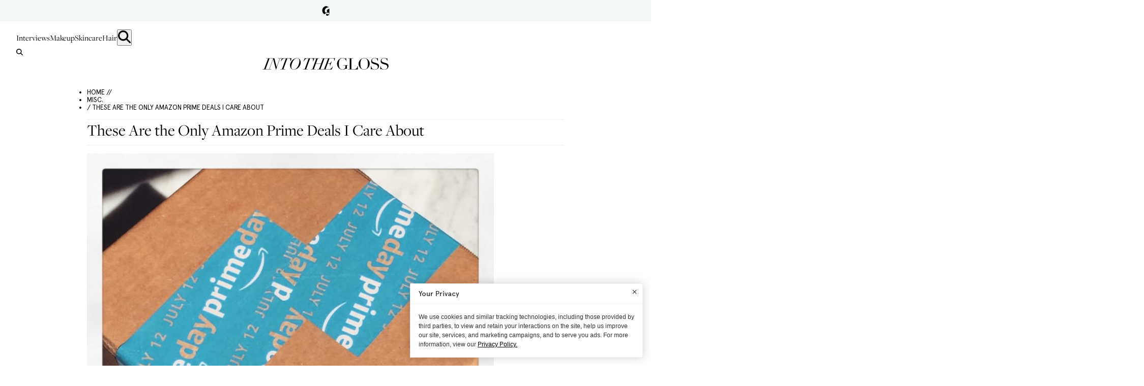

--- FILE ---
content_type: text/html; charset=utf-8
request_url: https://intothegloss.com/2018/07/amazon-prime-day-beauty-2018
body_size: 11607
content:
<!DOCTYPE html><html lang="en"><head><meta charSet="utf-8"/><meta name="viewport" content="width=device-width, initial-scale=1"/><link rel="preload" href="/_next/static/media/1f284a87d372de3d-s.p.woff2" as="font" crossorigin="" type="font/woff2"/><link rel="preload" href="/_next/static/media/20eecbd5102748fd-s.p.woff2" as="font" crossorigin="" type="font/woff2"/><link rel="preload" href="/_next/static/media/326fc216a6799efc-s.p.woff2" as="font" crossorigin="" type="font/woff2"/><link rel="preload" href="/_next/static/media/3899237a6c0e3b3a-s.p.woff" as="font" crossorigin="" type="font/woff"/><link rel="preload" href="/_next/static/media/5ed860c42643d7dd-s.p.woff2" as="font" crossorigin="" type="font/woff2"/><link rel="preload" href="/_next/static/media/6ad34e7e806e7308-s.p.woff2" as="font" crossorigin="" type="font/woff2"/><link rel="preload" href="/_next/static/media/74cc657314749e25-s.p.woff2" as="font" crossorigin="" type="font/woff2"/><link rel="preload" href="/_next/static/media/86aff3debda0339e-s.p.woff2" as="font" crossorigin="" type="font/woff2"/><link rel="preload" href="/_next/static/media/d3400bd99660dfb4-s.p.woff2" as="font" crossorigin="" type="font/woff2"/><link rel="preload" as="image" href="https://images.ctfassets.net/g8qtv9gzg47d/6iwIN0MLhmk6sMo4EMuWGO/3d524d4b145503eff9296d8ae2d53a6b/amazon-beauty-buys.JPG?fl=progressive&amp;fm=jpg&amp;q=80"/><link rel="stylesheet" href="/_next/static/css/d5a1a9b65934aa12.css" data-precedence="next"/><link rel="stylesheet" href="/_next/static/css/6f1610dec01ab526.css" data-precedence="next"/><link rel="stylesheet" href="/_next/static/css/7ff3e062f02e81f2.css" data-precedence="next"/><link rel="stylesheet" href="/_next/static/css/7c79f9f0a70c2bd1.css" data-precedence="next"/><link rel="preload" as="script" fetchPriority="low" href="/_next/static/chunks/webpack-31dec53a5db8ef81.js"/><script src="/_next/static/chunks/4bd1b696-b4c0b553afae1839.js" async=""></script><script src="/_next/static/chunks/991-36cae5267bf80363.js" async=""></script><script src="/_next/static/chunks/main-app-26ffac99400130da.js" async=""></script><script src="/_next/static/chunks/app/global-error-79b07681843194af.js" async=""></script><script src="/_next/static/chunks/619-e627c855a020099c.js" async=""></script><script src="/_next/static/chunks/356-37bcf04b490eb37d.js" async=""></script><script src="/_next/static/chunks/366-f9b26c8776d97623.js" async=""></script><script src="/_next/static/chunks/220-6240e1f44d187c5d.js" async=""></script><script src="/_next/static/chunks/app/(with-header-footer)/layout-f79e2adb99f95a94.js" async=""></script><script src="/_next/static/chunks/app/(without-header-footer)/layout-6ecbf035a36a6e12.js" async=""></script><script src="/_next/static/chunks/app/(with-header-footer)/error-02e637a07ce327ba.js" async=""></script><script src="/_next/static/chunks/427-c307547d8a0be6f1.js" async=""></script><script src="/_next/static/chunks/36-57620b59bb404887.js" async=""></script><script src="/_next/static/chunks/app/(with-header-footer)/%5Byear%5D/%5Bmonth%5D/%5Bslug%5D/page-8e26eaee7bf66982.js" async=""></script><link rel="preload" href="https://www.googletagmanager.com/gtm.js?id=GTM-TNW8T6BQ" as="script"/><link rel="preload" href="https://static.klaviyo.com/onsite/js/Sn6eFZ/klaviyo.js" as="script"/><meta name="next-size-adjust" content=""/><title>The Only Amazon Prime Beauty Deals to Care About | Into The Gloss</title><meta name="description" content="You&#x27;re going to need a bigger basket."/><meta name="keywords" content="amazon prime day beauty 2018"/><link rel="canonical" href="https://intothegloss.com/2018/07/amazon-prime-day-beauty-2018/"/><meta property="og:title" content="The Only Amazon Prime Beauty Deals to Care About"/><meta property="og:description" content="You&#x27;re going to need a bigger basket."/><meta property="og:url" content="https://intothegloss.com/2018/07/amazon-prime-day-beauty-2018/"/><meta property="og:site_name" content="Into The Gloss"/><meta property="og:locale" content="en-US"/><meta property="og:image" content="https://images.ctfassets.net/g8qtv9gzg47d/6iwIN0MLhmk6sMo4EMuWGO/3d524d4b145503eff9296d8ae2d53a6b/amazon-beauty-buys.JPG"/><meta property="og:type" content="website"/><meta name="twitter:card" content="summary_large_image"/><meta name="twitter:title" content="The Only Amazon Prime Beauty Deals to Care About"/><meta name="twitter:description" content="You&#x27;re going to need a bigger basket."/><meta name="twitter:image" content="https://images.ctfassets.net/g8qtv9gzg47d/6iwIN0MLhmk6sMo4EMuWGO/3d524d4b145503eff9296d8ae2d53a6b/amazon-beauty-buys.JPG"/><link rel="icon" href="/favicon.ico" type="image/x-icon" sizes="32x32"/><meta name="sentry-trace" content="573dde1e140c966112e000a328389c5d-52fde3b1918c2fd5"/><meta name="baggage" content="sentry-environment=production,sentry-release=48fa0f1432d63486fed21df6d9bce0d172b9cf3d,sentry-public_key=6ebae0469f71f1590f252a17aa7fb7a3,sentry-trace_id=573dde1e140c966112e000a328389c5d,sentry-org_id=127052,sentry-sample_rand=0.8882182667615255"/><script src="/_next/static/chunks/polyfills-42372ed130431b0a.js" noModule=""></script></head><body class="__variable_af4aec __variable_e933b7 __variable_fcc93c page-transition"><div hidden=""><!--$--><!--/$--></div><header class=""><div><div class="Header_barInner__xp32k"><button class="Header_gLogo__tPgkI">Glossier</button></div><div class="Header_barContent__iHY6Q" style="display:none"><div class="Header_barContentInner__JBeHn"><h2 class="Header_barContentInnerTitle__fduaL">Hi! We&#x27;re Glossier.</h2><p class="Header_barContentInnerDescription__pehKI">We test every beauty product under the sun, interview our icons, and are in constant conversation with Into The Gloss readers, our customers, and community. Everything we’ve learned through years of recommendations from the coolest girls on the planet is distilled into Glossier products: the new beauty essentials.</p><div class="Header_barContentInnerMobileOnly__TABvD"><a class="Header_barContentCta__qKvmN" href="https://www.glossier.com/collections/all/?utm_medium=itg&amp;utm_source=itg&amp;utm_campaign=shop&amp;utm_content=evergreenlink" target="_blank">SHOP GLOSSIER</a><button class="Header_dismissBar__ceNGx">Close</button></div></div></div></div><div class="Header_header___60Q_"><nav class="Header_nav__0VWUe"><a class="Header_navLink__9eqwM" href="/sections/interviews">Interviews</a><a class="Header_navLink__9eqwM" href="/sections/makeup">Makeup</a><a class="Header_navLink__9eqwM" href="/sections/skincare">Skincare</a><a class="Header_navLink__9eqwM" href="/sections/hair">Hair</a><button class="Header_searchButton__Pmbnz" aria-label="search"><img alt="Search Icon" loading="lazy" width="25" height="25" decoding="async" data-nimg="1" class="Header_searchIcon__oEKHW" style="color:transparent" src="/icons/magnifying_glass.svg"/></button></nav><button aria-label="search" class="Header_searchButtonMobile__AqZd9"><img alt="Search Icon" loading="lazy" width="25" height="25" decoding="async" data-nimg="1" class="Header_searchIconMobile__jXb3K" style="color:transparent" src="/icons/magnifying_glass.svg"/></button><div class="Search_searchWrap__PGekh "><div><form name="searchForm" class="Search_searchForm__OJTRn"><input type="text" placeholder="Search ITG&#x27;s Archive..." tabindex="0" class="search-form__input" name="q"/><button type="submit" class="search-form__button">Submit</button></form></div></div><div class="Header_logoWrap__gjmIw"><a class="Header_logo__xmjV5" href="/">Into the Gloss</a></div><div class="Ribbon_ribbon__L3e5v" style="background-image:url(https://images.ctfassets.net/g8qtv9gzg47d/F3MI2q13VeQc0k6eUoiWI/c97d61ec6b3b870b8566ddb37cbd392f/ribbon.png);background-color:#000000;--border-color:#000000"><div class="Ribbon_shopGlossier__FkRau" style="color:#ffffff"><a class="Ribbon_link__fjh2j" href="https://www.glossier.com/collections/all/?utm_medium=itg&amp;utm_source=itg&amp;utm_campaign=shop&amp;utm_content=evergreenlink" target="_blank">SHOP GLOSSIER</a><div class="Ribbon_sticker__TJZXA" style="background-image:url(https://images.ctfassets.net/g8qtv9gzg47d/17RsqH3rsyqK02SAQKO4Oi/c3249954a955194059f02ddc19a8af47/Cherry-ShopGlossier-04.svg)"></div></div></div></div></header><main><div class="container"><ul class="Breadcrumb_breadcrumb__qxdBx"><li class="Breadcrumb_item__cZpda"><a href="/">HOME //</a></li><li class="Breadcrumb_item__cZpda"> <a href="/categories/misc"> Misc.</a></li><li class="Breadcrumb_item__cZpda"> / These Are the Only Amazon Prime Deals I Care About</li></ul><script type="application/ld+json">{"@context":"https://schema.org","@type":"BreadcrumbList","itemListElement":[{"@type":"ListItem","position":1,"name":"Home","item":"/"},{"@type":"ListItem","position":2,"name":"Misc.","item":"/categories/Misc."},{"@type":"ListItem","position":3,"name":"These Are the Only Amazon Prime Deals I Care About"}]}</script><h1 class="page_title__hSwpj">These Are the Only Amazon Prime Deals I Care About</h1></div><div class="container container--article"><div class="container__content"><div class="article__header--images"><div class="ImageSlider_sliderSingleImage__TAohx"><div class="ImageSlider_block__6c0_O"><img alt="" width="800" height="800" decoding="async" data-nimg="1" class="ImageSlider_portraitOrSquareImage__p0_be" style="color:transparent" src="https://images.ctfassets.net/g8qtv9gzg47d/6iwIN0MLhmk6sMo4EMuWGO/3d524d4b145503eff9296d8ae2d53a6b/amazon-beauty-buys.JPG?fl=progressive&amp;fm=jpg&amp;q=80"/><div class="ImageSlider_imageInfo__W8nog"><button class="ImageSlider_zoomButton__GWXaq">Zoom</button></div></div></div></div><div class="article__body"><div class="page_postCopy__4w0qm"><div class="page_authorWrap__zCKaq"><a href="/author/Ashley-Weatherford"><img alt="Ashley Weatherford" loading="lazy" width="556" height="556" decoding="async" data-nimg="1" class="AuthorAvatar_authorImage__5GTNI" style="color:transparent" src="https://images.ctfassets.net/g8qtv9gzg47d/1N5LW58P0MoayCOe4Ay6Og/361e1711e5f294be7c367156747868b5/ashley-weatherford-the-cut-writer-16.jpg?f=face&amp;fit=thumb&amp;fl=progressive&amp;fm=jpg&amp;h=125&amp;q=80&amp;w=125"/></a></div><div class="page_postContentWrap__uiYTH"><div class="page_bylineWrap__IM1TH"><div class="page_authorWrapMobile__2g4J9"><a href="/author/Ashley-Weatherford"><img alt="Ashley Weatherford" loading="lazy" width="556" height="556" decoding="async" data-nimg="1" class="AuthorAvatar_authorImage__5GTNI" style="color:transparent" src="https://images.ctfassets.net/g8qtv9gzg47d/1N5LW58P0MoayCOe4Ay6Og/361e1711e5f294be7c367156747868b5/ashley-weatherford-the-cut-writer-16.jpg?f=face&amp;fit=thumb&amp;fl=progressive&amp;fm=jpg&amp;h=125&amp;q=80&amp;w=125"/></a></div><div class="page_byline__ocDyT"><span class="page_bylineBy__PQK1R">by</span> <a class="page_bylineName__2JpST" href="/author/Ashley-Weatherford">Ashley<!-- --> <!-- -->Weatherford</a></div></div><div class="article__content"><p>You’re still getting to know me here, but in no time at all you’ll learn that I’m both cheap and bougie. Chougie—let’s call it that. This chougie lifestyle has led me to some of the fanciest, most useful beauty products out there—as well as the ways how I (and you) can get them at a steep discount. There are a few ways I go about this—<a href="https://www.dermstore.com">Dermstore</a> seemingly has a sale every week, and so does <a href="https://www.skinstore.com">SkinStore</a>—but today I’ve set my focus to Amazon because it’s friggin&#x27; Amazon Prime Day! What’s that, you ask? It’s a SHOPPING HOLIDAY that Amazon created out of thin air. Nifty.</p>
<p>OK, here’s some more information: Amazon Prime day is 36-hour sale event that is happening now and will last until 3AM EST, July 18. The discounts vary, from a few dollars off to upwards of 40% in savings. Don&#x27;t rejoice yet, though—you have to be an Amazon Prime member in order to snag a deal. Sneaky, sneaky Jeff Bezos. Not a member? No problem. <a href="https://www.amazon.com/amazonprime?_encoding=UTF8&amp;hvadid=275306224920&amp;hvdev=c&amp;hvexid=&amp;hvnetw=g&amp;hvpone=&amp;hvpos=1t1&amp;hvptwo=&amp;hvqmt=b&amp;hvrand=17544955891626541461&amp;hvtargid=kwd-5410528752&amp;ref=pd_sl_13cxdq41u7_b&amp;tag=googhydr-20">Sign up here</a>. It costs $12.99 a month, and you can sign up for a free 30-day trial (a tip: cancel your membership within the 30-day range if you’re chougie level: expert).</p>
<p>Now that that’s out of the way, here’s what I’m looking forward to most this fine Prime Day:</p>
<p><a href="https://shop-links.co/1644729405624433380">Foreo Luna 2 Personalized Facial Cleansing Brush</a>—<strong>$139.30</strong> (original price: $199). The pitch: Clean off all of the gunk on your face, but gently.</p>
<p><a href="https://shop-links.co/1644729445718819725">Sunday Riley Ceramic Slip Cleanser</a>—<strong>$31.50</strong> (original price: $45). The pitch: Clean your face without drying your skin.</p>
<p><a href="https://shop-links.co/1644729476590482877">DHC Deep Cleansing Oil</a>—<strong>$20.33</strong> (original price: $28). The pitch: Wear makeup? Use this to take it all off in a matter of seconds.</p>
<p><a href="https://shop-links.co/1644800454041928084">Bioderma Sensibio H2O Micellar Water</a>—<strong>$14.16</strong> (original price: $14.99). The pitch: Oh la la, makeup removal, but make it French.</p>
<p><a href="https://shop-links.co/1644800417821132461">Mustela Gentle Cleansing Gel</a>—$9.84 (original price: $16.50). The pitch: We all need to clean our bodies, and this one won’t be tough on your skin.</p>
<p><a href="https://shop-links.co/1644800393318971075">La Roche-Posay Serozinc Toner for Oily Skin</a>—<strong>$14.25</strong> (original price: $15). The pitch: You want to shine, but just metaphorically. This does that.</p>
<p><a href="https://shop-links.co/1644800362581117539">Coola Suncare Organic Sunless Tan Dry Oil Mist</a>—<strong>$43.70</strong> (original price: $46). The pitch: Literally anything is healthier than a tan from the sun.</p>
<p><a href="https://shop-links.co/1644800329521165424">Aquaphor Healing Ointment</a>—<strong>$10.82</strong> (original price: $11.39). The pitch: Hands, lips, elbow, feet...it goes everywhere.</p>
<p><a href="https://shop-links.co/1644730403176528644">Purell Hand Sanitizer Dispenser</a>—<strong>$12.49</strong> (original price: $39.42). The pitch: People be nasty.</p>
<p><a href="https://shop-links.co/1644730451433094055">LilyAna Naturals Retinol Cream Moisturizer</a>—<strong>$19.99</strong> (original price: $39.99). The pitch: Retinol smooths out fine lines, and there’s enough in this tub to help you look like a baby...forever.</p>
<p><a href="https://shop-links.co/1644798748798006919">AHAVA Dead Sea Mineral Bath Salt</a>—$10.78 (original price: $22). The pitch: Fragrance notes include eucalyptus and a relaxing <em>ahhhhh</em>.</p>
<p><a href="https://shop-links.co/1644799352317906822">Butter London Pantone Color Nail Lacquer</a>—$8 (original price: $10). The pitch: Pretty and timely.</p>
<p><a href="https://shop-links.co/1644799454450800435">Rituals Foaming Shower Gel</a>—$10.50 (original price: $15). The pitch: This isn’t a regular shower gel, it’s a fun shower <em>foam.</em></p>
<p><a href="https://shop-links.co/1644799571690736445">Stila Stay All Day Waterproof Liquid Eyeliner</a>—$15.40 (original price: $22). The pitch: The perfect jet-black liner that lasts and lasts and lasts.</p>
<p><a href="https://shop-links.co/1644799725949640429">Mario Badescu Buffering Lotion</a>—$13.30 (original price: $19). The pitch: Everyone on skincare Reddit swears by this cystic acne juice.</p>
<p><a href="https://shop-links.co/1644799840434905076">Phyto Phytophanère Hair and Nails Dietary Supplement</a>—$39.90 (original price: $57). The pitch: Kind of like the Jack and the Beanstalk beans, but for your hair.</p>
<p>Keep watching this space—I&#x27;ll be updating it as more Amazon Prime Day deals roll through.</p>
<p>—Ashley Weatherford</p>
<p><em>Photo via ITG.</em></p></div><div><div class="ArticleTags_tags__AHeAX"><span class="ArticleTags_title__2KlAv">More: </span><a class="ArticleTags_link__xr2V3" href="/tags/anti-aging">anti-aging</a><a class="ArticleTags_link__xr2V3" href="/tags/body">body</a><a class="ArticleTags_link__xr2V3" href="/tags/drugstore-2">drugstore</a><a class="ArticleTags_link__xr2V3" href="/tags/hair">Hair</a><a class="ArticleTags_link__xr2V3" href="/tags/oily-skin">Oily Skin</a><a class="ArticleTags_link__xr2V3" href="/tags/shopping">Shopping</a><a class="ArticleTags_link__xr2V3" href="/tags/skincare">Skincare</a><a class="ArticleTags_link__xr2V3" href="/tags/soap">soap</a></div></div><div></div></div></div></div></div><aside class="container__sidebar"><div class="container__sidebar-section container__sidebar-section--shadow"><div><div class="MostPopular_sectionTitleWrap__yVTfG"><span class="MostPopular_sectionTitle__qtiHO">DON&#x27;T MISS</span><span class="MostPopular_sectionSubtitle__7kRfu">Most Popular</span></div><div><div><a class="MostPopular_link__KRYch" href="/2020/02/easy-ways-to-get-your-life-together"><div class="MostPopular_imageWrap__iTpft"><img alt="How To Be A Person Who Has Their Life Together" loading="lazy" width="667" height="692" decoding="async" data-nimg="1" class="MostPopular_image__YWUQv" style="color:transparent" src="https://images.ctfassets.net/g8qtv9gzg47d/7vPxC5raVX2EeEfOqG67PN/fa965b4db1a45db0f9fe9091b72de287/pentagram.jpg?f=face&amp;fit=thumb&amp;fl=progressive&amp;fm=jpg&amp;h=110&amp;q=80&amp;w=110"/></div><div><div class="MostPopular_category__7QzIu">The Extras</div><div class="MostPopular_itemTitle__rwSLT">How To Be A Person Who Has Their Life Together</div></div></a></div><div><a class="MostPopular_link__KRYch" href="/2020/03/stay-at-home-books-reading-list"><div class="MostPopular_imageWrap__iTpft"><img alt="What&#x27;s Everyone Reading?" loading="lazy" width="800" height="800" decoding="async" data-nimg="1" class="MostPopular_image__YWUQv" style="color:transparent" src="https://images.ctfassets.net/g8qtv9gzg47d/1QqnndqK3l7FbBwShkcRXk/f0fdc46275be8258447f66208c5b503f/Slider_1_-_How_To_Pack_Like_Joan_Didion.jpeg?f=face&amp;fit=thumb&amp;fl=progressive&amp;fm=jpg&amp;h=110&amp;q=80&amp;w=110"/></div><div><div class="MostPopular_category__7QzIu">Open Thread</div><div class="MostPopular_itemTitle__rwSLT">What&#x27;s Everyone Reading?</div></div></a></div><div><a class="MostPopular_link__KRYch" href="/2020/03/effective-drugstore-prescription-beauty-products"><div class="MostPopular_imageWrap__iTpft"><img alt="For Every Top Shelf, There’s a Bottom Shelf" loading="lazy" width="1000" height="750" decoding="async" data-nimg="1" class="MostPopular_image__YWUQv" style="color:transparent" src="https://images.ctfassets.net/g8qtv9gzg47d/49HqHnfiOZuNUslJVCg51O/eb0fd20e288d78f3090343710af4b9c7/IMG-1473.jpg?f=face&amp;fit=thumb&amp;fl=progressive&amp;fm=jpg&amp;h=110&amp;q=80&amp;w=110"/></div><div><div class="MostPopular_category__7QzIu">The Review</div><div class="MostPopular_itemTitle__rwSLT">For Every Top Shelf, There’s a Bottom Shelf</div></div></a></div><div><a class="MostPopular_link__KRYch" href="/2020/03/how-to-color-your-hair-at-home"><div class="MostPopular_imageWrap__iTpft"><img alt="How Not To Mess Up Your At-Home Hair Color" loading="lazy" width="1000" height="667" decoding="async" data-nimg="1" class="MostPopular_image__YWUQv" style="color:transparent" src="https://images.ctfassets.net/g8qtv9gzg47d/Eief7mXJ6Kf70nNDhMmRG/0e53af570ffbc94b671ffa5784bb7e68/false-lashes-looks-8.jpg?f=face&amp;fit=thumb&amp;fl=progressive&amp;fm=jpg&amp;h=110&amp;q=80&amp;w=110"/></div><div><div class="MostPopular_category__7QzIu">Guide</div><div class="MostPopular_itemTitle__rwSLT">How Not To Mess Up Your At-Home Hair Color</div></div></a></div><div><a class="MostPopular_link__KRYch" href="/2020/03/best-makeup-skincare-bags"><div class="MostPopular_imageWrap__iTpft"><img alt="The Makeup Bags Of Glossier HQ: Extreme Makeover Edition" loading="lazy" width="2000" height="1333" decoding="async" data-nimg="1" class="MostPopular_image__YWUQv" style="color:transparent" src="https://images.ctfassets.net/g8qtv9gzg47d/2i1GVorlCwE7TUHyi9g2gk/d17c1f0f6a240317e481e8c822227bbd/image00026.jpeg?f=face&amp;fit=thumb&amp;fl=progressive&amp;fm=jpg&amp;h=110&amp;q=80&amp;w=110"/></div><div><div class="MostPopular_category__7QzIu">The Extras</div><div class="MostPopular_itemTitle__rwSLT">The Makeup Bags Of Glossier HQ: Extreme Makeover Edition</div></div></a></div><div><a class="MostPopular_link__KRYch" href="/2020/02/your-perfect-tinted-moisturizer-match"><div class="MostPopular_imageWrap__iTpft"><img alt="Find Your Tinted Moisturizer Soulmate" loading="lazy" width="1000" height="667" decoding="async" data-nimg="1" class="MostPopular_image__YWUQv" style="color:transparent" src="https://images.ctfassets.net/g8qtv9gzg47d/5ktZnXeldYALAPTkvN0gpu/c9a17f825cce2d57e0aef0c1dcf14575/kirsty-godso-5.jpeg?f=face&amp;fit=thumb&amp;fl=progressive&amp;fm=jpg&amp;h=110&amp;q=80&amp;w=110"/></div><div><div class="MostPopular_category__7QzIu">Guide</div><div class="MostPopular_itemTitle__rwSLT">Find Your Tinted Moisturizer Soulmate</div></div></a></div></div></div><div class="page_subscribe__obquH"><div class="subscribe-feed"><iframe src="/pages/klaviyo-form?id=Tc4hbc" height="300px" width="100%" frameBorder="0"></iframe></div></div></div></aside></div></main><!--$--><!--/$--><footer class="Footer_footer__4m1fF"><div class="Footer_footerMain__dejib"><div class="Footer_links__rnB91"><a class="Footer_logo__14L_J" href="/">$<!-- -->Into The Gloss</a><ul class="Footer_mainLinks__PwIC2"><li class="Footer_linkWrap__LfpBc"><a href="/pages/about">About</a></li><li class="Footer_linkWrap__LfpBc"><a href="https://life.glossier.com/">Careers</a></li><li class="Footer_linkWrap__LfpBc"><a href="https://www.glossier.com/policies/terms-of-service">Terms</a></li><li class="Footer_linkWrap__LfpBc"><a href="https://www.glossier.com/policies/privacy-policy">Privacy Policy</a></li><li class="Footer_linkWrap__LfpBc"><button class="Footer_privacyLink__BcHVQ">Your Privacy Choices<!-- --> <img alt="" loading="lazy" width="30" height="14" decoding="async" data-nimg="1" class="Footer_privacyIcon__jF7ji" style="color:transparent" src="/icons/privacy-options.svg"/></button></li></ul></div><div class="Footer_socials__omv1O"><div class="Socials_footer___f9Ht"><ul class="Socials_list__tw3PW"><li class="Socials_item__4IDKG"><a href="https://www.facebook.com/intothegloss" class="Socials_link__7RRzp" target="_blank"><img alt="Facebook" loading="lazy" width="12" height="12" decoding="async" data-nimg="1" class="Socials_image__gLRdd" style="color:transparent" src="/icons/social-facebook.svg"/></a></li><li class="Socials_item__4IDKG"><a href="https://instagram.com/intothegloss/" class="Socials_link__7RRzp" target="_blank"><img alt="Instagram" loading="lazy" width="12" height="12" decoding="async" data-nimg="1" class="Socials_image__gLRdd" style="color:transparent" src="/icons/social-instagram.svg"/></a></li><li class="Socials_item__4IDKG"><a href="https://www.pinterest.com/intothegloss/" class="Socials_link__7RRzp" target="_blank"><img alt="Pinterest" loading="lazy" width="12" height="12" decoding="async" data-nimg="1" class="Socials_image__gLRdd" style="color:transparent" src="/icons/social-pinterest.svg"/></a></li></ul></div></div></div><div class="Footer_footerLegal__pIi34"><div class="Footer_footerLegalLeft__HSPIq"><p class="Footer_footerLegalParagraph__2zvRs">Need to reach us?<!-- --> <a href="/cdn-cgi/l/email-protection#30555459445f4259515c1e595e565f70575c5f43435955421e535f5d"><span class="__cf_email__" data-cfemail="4623222f3229342f272a682f28202906212a2935352f23346825292b">[email&#160;protected]</span></a></p><p class="Footer_footerLegalParagraph__2zvRs">Into The Gloss<!-- --> &amp; The Top Shelf are trademarks of Glossier Inc.</p></div><div class="Footer_footerLegalRight__12diA"><p class="Footer_footerLegalParagraph__2zvRs">Glossier Inc., 233 Spring Street, New York, NY 10013</p><p class="Footer_footerLegalParagraph__2zvRs">All materials© Glossier Inc.</p></div></div></footer><!--$!--><template data-dgst="BAILOUT_TO_CLIENT_SIDE_RENDERING"></template><!--/$--><noscript><iframe src="https://www.googletagmanager.com/ns.html?id=GTM-TNW8T6BQ" height="0" width="0" style="display: none; visibility: hidden;" /></noscript><script data-cfasync="false" src="/cdn-cgi/scripts/5c5dd728/cloudflare-static/email-decode.min.js"></script><script src="/_next/static/chunks/webpack-31dec53a5db8ef81.js" id="_R_" async=""></script><script>(self.__next_f=self.__next_f||[]).push([0])</script><script>self.__next_f.push([1,"1:\"$Sreact.fragment\"\n2:I[9766,[],\"\"]\n3:I[8924,[],\"\"]\n6:I[4431,[],\"OutletBoundary\"]\n8:I[5278,[],\"AsyncMetadataOutlet\"]\na:I[4431,[],\"ViewportBoundary\"]\nc:I[4431,[],\"MetadataBoundary\"]\nd:\"$Sreact.suspense\"\nf:I[7996,[\"219\",\"static/chunks/app/global-error-79b07681843194af.js\"],\"default\"]\n:HL[\"/_next/static/media/1f284a87d372de3d-s.p.woff2\",\"font\",{\"crossOrigin\":\"\",\"type\":\"font/woff2\"}]\n:HL[\"/_next/static/media/20eecbd5102748fd-s.p.woff2\",\"font\",{\"crossOrigin\":\"\",\"type\":\"font/woff2\"}]\n:HL[\"/_next/static/media/326fc216a6799efc-s.p.woff2\",\"font\",{\"crossOrigin\":\"\",\"type\":\"font/woff2\"}]\n:HL[\"/_next/static/media/3899237a6c0e3b3a-s.p.woff\",\"font\",{\"crossOrigin\":\"\",\"type\":\"font/woff\"}]\n:HL[\"/_next/static/media/5ed860c42643d7dd-s.p.woff2\",\"font\",{\"crossOrigin\":\"\",\"type\":\"font/woff2\"}]\n:HL[\"/_next/static/media/6ad34e7e806e7308-s.p.woff2\",\"font\",{\"crossOrigin\":\"\",\"type\":\"font/woff2\"}]\n:HL[\"/_next/static/media/74cc657314749e25-s.p.woff2\",\"font\",{\"crossOrigin\":\"\",\"type\":\"font/woff2\"}]\n:HL[\"/_next/static/media/86aff3debda0339e-s.p.woff2\",\"font\",{\"crossOrigin\":\"\",\"type\":\"font/woff2\"}]\n:HL[\"/_next/static/media/d3400bd99660dfb4-s.p.woff2\",\"font\",{\"crossOrigin\":\"\",\"type\":\"font/woff2\"}]\n:HL[\"/_next/static/css/d5a1a9b65934aa12.css\",\"style\"]\n:HL[\"/_next/static/css/6f1610dec01ab526.css\",\"style\"]\n:HL[\"/_next/static/css/7ff3e062f02e81f2.css\",\"style\"]\n:HL[\"/_next/static/css/7c79f9f0a70c2bd1.css\",\"style\"]\n"])</script><script>self.__next_f.push([1,"0:{\"P\":null,\"b\":\"r9qp3hHMSaCwJI4_z4EPS\",\"p\":\"\",\"c\":[\"\",\"2018\",\"07\",\"amazon-prime-day-beauty-2018?_rsc=djvvg\"],\"i\":false,\"f\":[[[\"\",{\"children\":[\"(with-header-footer)\",{\"children\":[[\"year\",\"2018\",\"d\"],{\"children\":[[\"month\",\"07\",\"d\"],{\"children\":[[\"slug\",\"amazon-prime-day-beauty-2018\",\"d\"],{\"children\":[\"__PAGE__\",{}]}]}]}]},\"$undefined\",\"$undefined\",true]}],[\"\",[\"$\",\"$1\",\"c\",{\"children\":[null,[\"$\",\"$L2\",null,{\"parallelRouterKey\":\"children\",\"error\":\"$undefined\",\"errorStyles\":\"$undefined\",\"errorScripts\":\"$undefined\",\"template\":[\"$\",\"$L3\",null,{}],\"templateStyles\":\"$undefined\",\"templateScripts\":\"$undefined\",\"notFound\":[[[\"$\",\"title\",null,{\"children\":\"404: This page could not be found.\"}],[\"$\",\"div\",null,{\"style\":{\"fontFamily\":\"system-ui,\\\"Segoe UI\\\",Roboto,Helvetica,Arial,sans-serif,\\\"Apple Color Emoji\\\",\\\"Segoe UI Emoji\\\"\",\"height\":\"100vh\",\"textAlign\":\"center\",\"display\":\"flex\",\"flexDirection\":\"column\",\"alignItems\":\"center\",\"justifyContent\":\"center\"},\"children\":[\"$\",\"div\",null,{\"children\":[[\"$\",\"style\",null,{\"dangerouslySetInnerHTML\":{\"__html\":\"body{color:#000;background:#fff;margin:0}.next-error-h1{border-right:1px solid rgba(0,0,0,.3)}@media (prefers-color-scheme:dark){body{color:#fff;background:#000}.next-error-h1{border-right:1px solid rgba(255,255,255,.3)}}\"}}],[\"$\",\"h1\",null,{\"className\":\"next-error-h1\",\"style\":{\"display\":\"inline-block\",\"margin\":\"0 20px 0 0\",\"padding\":\"0 23px 0 0\",\"fontSize\":24,\"fontWeight\":500,\"verticalAlign\":\"top\",\"lineHeight\":\"49px\"},\"children\":404}],[\"$\",\"div\",null,{\"style\":{\"display\":\"inline-block\"},\"children\":[\"$\",\"h2\",null,{\"style\":{\"fontSize\":14,\"fontWeight\":400,\"lineHeight\":\"49px\",\"margin\":0},\"children\":\"This page could not be found.\"}]}]]}]}]],[]],\"forbidden\":\"$undefined\",\"unauthorized\":\"$undefined\"}]]}],{\"children\":[\"(with-header-footer)\",[\"$\",\"$1\",\"c\",{\"children\":[[[\"$\",\"link\",\"0\",{\"rel\":\"stylesheet\",\"href\":\"/_next/static/css/d5a1a9b65934aa12.css\",\"precedence\":\"next\",\"crossOrigin\":\"$undefined\",\"nonce\":\"$undefined\"}],[\"$\",\"link\",\"1\",{\"rel\":\"stylesheet\",\"href\":\"/_next/static/css/6f1610dec01ab526.css\",\"precedence\":\"next\",\"crossOrigin\":\"$undefined\",\"nonce\":\"$undefined\"}],[\"$\",\"link\",\"2\",{\"rel\":\"stylesheet\",\"href\":\"/_next/static/css/7ff3e062f02e81f2.css\",\"precedence\":\"next\",\"crossOrigin\":\"$undefined\",\"nonce\":\"$undefined\"}]],\"$L4\"]}],{\"children\":[[\"year\",\"2018\",\"d\"],[\"$\",\"$1\",\"c\",{\"children\":[null,[\"$\",\"$L2\",null,{\"parallelRouterKey\":\"children\",\"error\":\"$undefined\",\"errorStyles\":\"$undefined\",\"errorScripts\":\"$undefined\",\"template\":[\"$\",\"$L3\",null,{}],\"templateStyles\":\"$undefined\",\"templateScripts\":\"$undefined\",\"notFound\":\"$undefined\",\"forbidden\":\"$undefined\",\"unauthorized\":\"$undefined\"}]]}],{\"children\":[[\"month\",\"07\",\"d\"],[\"$\",\"$1\",\"c\",{\"children\":[null,[\"$\",\"$L2\",null,{\"parallelRouterKey\":\"children\",\"error\":\"$undefined\",\"errorStyles\":\"$undefined\",\"errorScripts\":\"$undefined\",\"template\":[\"$\",\"$L3\",null,{}],\"templateStyles\":\"$undefined\",\"templateScripts\":\"$undefined\",\"notFound\":\"$undefined\",\"forbidden\":\"$undefined\",\"unauthorized\":\"$undefined\"}]]}],{\"children\":[[\"slug\",\"amazon-prime-day-beauty-2018\",\"d\"],[\"$\",\"$1\",\"c\",{\"children\":[null,[\"$\",\"$L2\",null,{\"parallelRouterKey\":\"children\",\"error\":\"$undefined\",\"errorStyles\":\"$undefined\",\"errorScripts\":\"$undefined\",\"template\":[\"$\",\"$L3\",null,{}],\"templateStyles\":\"$undefined\",\"templateScripts\":\"$undefined\",\"notFound\":\"$undefined\",\"forbidden\":\"$undefined\",\"unauthorized\":\"$undefined\"}]]}],{\"children\":[\"__PAGE__\",[\"$\",\"$1\",\"c\",{\"children\":[\"$L5\",[[\"$\",\"link\",\"0\",{\"rel\":\"stylesheet\",\"href\":\"/_next/static/css/7c79f9f0a70c2bd1.css\",\"precedence\":\"next\",\"crossOrigin\":\"$undefined\",\"nonce\":\"$undefined\"}]],[\"$\",\"$L6\",null,{\"children\":[\"$L7\",[\"$\",\"$L8\",null,{\"promise\":\"$@9\"}]]}]]}],{},null,false]},null,false]},null,false]},null,false]},null,false]},null,false],[\"$\",\"$1\",\"h\",{\"children\":[null,[[\"$\",\"$La\",null,{\"children\":\"$Lb\"}],[\"$\",\"meta\",null,{\"name\":\"next-size-adjust\",\"content\":\"\"}]],[\"$\",\"$Lc\",null,{\"children\":[\"$\",\"div\",null,{\"hidden\":true,\"children\":[\"$\",\"$d\",null,{\"fallback\":null,\"children\":\"$Le\"}]}]}]]}],false]],\"m\":\"$undefined\",\"G\":[\"$f\",[]],\"s\":false,\"S\":true}\n"])</script><script>self.__next_f.push([1,"b:[[\"$\",\"meta\",\"0\",{\"charSet\":\"utf-8\"}],[\"$\",\"meta\",\"1\",{\"name\":\"viewport\",\"content\":\"width=device-width, initial-scale=1\"}]]\n7:null\n"])</script><script>self.__next_f.push([1,"10:I[8202,[\"619\",\"static/chunks/619-e627c855a020099c.js\",\"356\",\"static/chunks/356-37bcf04b490eb37d.js\",\"366\",\"static/chunks/366-f9b26c8776d97623.js\",\"220\",\"static/chunks/220-6240e1f44d187c5d.js\",\"753\",\"static/chunks/app/(with-header-footer)/layout-f79e2adb99f95a94.js\"],\"GoogleTagManager\"]\n11:I[4634,[\"366\",\"static/chunks/366-f9b26c8776d97623.js\",\"83\",\"static/chunks/app/(without-header-footer)/layout-6ecbf035a36a6e12.js\"],\"default\"]\n13:I[1402,[\"366\",\"static/chunks/366-f9b26c8776d97623.js\",\"83\",\"static/chunks/app/(without-header-footer)/layout-6ecbf035a36a6e12.js\"],\"\"]\n4:[\"$\",\"html\",null,{\"lang\":\"en\",\"children\":[[\"$\",\"$L10\",null,{\"gtmId\":\"GTM-TNW8T6BQ\"}],[\"$\",\"body\",null,{\"className\":\"__variable_af4aec __variable_e933b7 __variable_fcc93c page-transition\",\"children\":[[\"$\",\"$L11\",null,{\"children\":\"$L12\"}],[\"$\",\"noscript\",null,{\"dangerouslySetInnerHTML\":{\"__html\":\"\u003ciframe src=\\\"https://www.googletagmanager.com/ns.html?id=GTM-TNW8T6BQ\\\" height=\\\"0\\\" width=\\\"0\\\" style=\\\"display: none; visibility: hidden;\\\" /\u003e\"}}],[\"$\",\"$L13\",null,{\"src\":\"https://static.klaviyo.com/onsite/js/Sn6eFZ/klaviyo.js\"}]]}]]}]\n"])</script><script>self.__next_f.push([1,"14:I[5084,[\"366\",\"static/chunks/366-f9b26c8776d97623.js\",\"83\",\"static/chunks/app/(without-header-footer)/layout-6ecbf035a36a6e12.js\"],\"default\"]\n15:I[2661,[\"619\",\"static/chunks/619-e627c855a020099c.js\",\"356\",\"static/chunks/356-37bcf04b490eb37d.js\",\"366\",\"static/chunks/366-f9b26c8776d97623.js\",\"220\",\"static/chunks/220-6240e1f44d187c5d.js\",\"753\",\"static/chunks/app/(with-header-footer)/layout-f79e2adb99f95a94.js\"],\"default\"]\n16:I[9502,[\"619\",\"static/chunks/619-e627c855a020099c.js\",\"967\",\"static/chunks/app/(with-header-footer)/error-02e637a07ce327ba.js\"],\"default\"]\n17:I[2619,[\"619\",\"static/chunks/619-e627c855a020099c.js\",\"356\",\"static/chunks/356-37bcf04b490eb37d.js\",\"427\",\"static/chunks/427-c307547d8a0be6f1.js\",\"36\",\"static/chunks/36-57620b59bb404887.js\",\"113\",\"static/chunks/app/(with-header-footer)/%5Byear%5D/%5Bmonth%5D/%5Bslug%5D/page-8e26eaee7bf66982.js\"],\"\"]\n18:I[8876,[\"619\",\"static/chunks/619-e627c855a020099c.js\",\"356\",\"static/chunks/356-37bcf04b490eb37d.js\",\"366\",\"static/chunks/366-f9b26c8776d97623.js\",\"220\",\"static/chunks/220-6240e1f44d187c5d.js\",\"753\",\"static/chunks/app/(with-header-footer)/layout-f79e2adb99f95a94.js\"],\"default\"]\n"])</script><script>self.__next_f.push([1,"12:[\"$\",\"$L14\",null,{\"locale\":\"en\",\"now\":\"$D2026-01-21T00:21:02.500Z\",\"timeZone\":\"UTC\",\"messages\":{\"global\":{\"glossier\":\"Glossier\",\"itg\":\"Into the Gloss\",\"close\":\"Close\"},\"introBar\":{\"title\":\"Hi! We're Glossier.\",\"copy\":\"We test every beauty product under the sun, interview our icons, and are in constant conversation with Into The Gloss readers, our customers, and community. Everything we’ve learned through years of recommendations from the coolest girls on the planet is distilled into Glossier products: the new beauty essentials.\"},\"topNav\":{\"interviews\":\"Interviews\",\"makeup\":\"Makeup\",\"skincare\":\"Skincare\",\"hair\":\"Hair\"},\"socials\":{\"sidebarTitle\":\"Keep in touch\",\"feedTitle\":\"Keep in touch with Into The Gloss!\"}},\"children\":[[\"$\",\"$L15\",null,{\"ribbonData\":{\"text\":\"SHOP GLOSSIER\",\"hextColor\":\"#ffffff\",\"backgroundColor\":\"#000000\",\"link\":\"https://www.glossier.com/collections/all/?utm_medium=itg\u0026utm_source=itg\u0026utm_campaign=shop\u0026utm_content=evergreenlink\",\"sticker\":{\"image\":{\"url\":\"https://images.ctfassets.net/g8qtv9gzg47d/17RsqH3rsyqK02SAQKO4Oi/c3249954a955194059f02ddc19a8af47/Cherry-ShopGlossier-04.svg\"}},\"image\":{\"image\":{\"url\":\"https://images.ctfassets.net/g8qtv9gzg47d/F3MI2q13VeQc0k6eUoiWI/c97d61ec6b3b870b8566ddb37cbd392f/ribbon.png\"}}}}],[\"$\",\"$L2\",null,{\"parallelRouterKey\":\"children\",\"error\":\"$16\",\"errorStyles\":[],\"errorScripts\":[],\"template\":[\"$\",\"$L3\",null,{}],\"templateStyles\":\"$undefined\",\"templateScripts\":\"$undefined\",\"notFound\":[[\"$\",\"div\",null,{\"className\":\"errorPage\",\"children\":[[\"$\",\"h2\",null,{\"children\":\"You broke it...\"}],[\"$\",\"p\",null,{\"children\":[\"...just kidding! But this probably isn’t the page you wanted so try refreshing it to try again, or we can just go \",[\"$\",\"$L17\",null,{\"href\":\"/\",\"children\":\"home\"}],\" \",\"now.\"]}]]}],[]],\"forbidden\":\"$undefined\",\"unauthorized\":\"$undefined\"}],[\"$\",\"$L18\",null,{\"oneTrustEnabled\":true}]]}]\n"])</script><script>self.__next_f.push([1,"19:I[622,[],\"IconMark\"]\n"])</script><script>self.__next_f.push([1,"9:{\"metadata\":[[\"$\",\"title\",\"0\",{\"children\":\"The Only Amazon Prime Beauty Deals to Care About | Into The Gloss\"}],[\"$\",\"meta\",\"1\",{\"name\":\"description\",\"content\":\"You're going to need a bigger basket.\"}],[\"$\",\"meta\",\"2\",{\"name\":\"keywords\",\"content\":\"amazon prime day beauty 2018\"}],[\"$\",\"link\",\"3\",{\"rel\":\"canonical\",\"href\":\"https://intothegloss.com/2018/07/amazon-prime-day-beauty-2018/\"}],[\"$\",\"meta\",\"4\",{\"property\":\"og:title\",\"content\":\"The Only Amazon Prime Beauty Deals to Care About\"}],[\"$\",\"meta\",\"5\",{\"property\":\"og:description\",\"content\":\"You're going to need a bigger basket.\"}],[\"$\",\"meta\",\"6\",{\"property\":\"og:url\",\"content\":\"https://intothegloss.com/2018/07/amazon-prime-day-beauty-2018/\"}],[\"$\",\"meta\",\"7\",{\"property\":\"og:site_name\",\"content\":\"Into The Gloss\"}],[\"$\",\"meta\",\"8\",{\"property\":\"og:locale\",\"content\":\"en-US\"}],[\"$\",\"meta\",\"9\",{\"property\":\"og:image\",\"content\":\"https://images.ctfassets.net/g8qtv9gzg47d/6iwIN0MLhmk6sMo4EMuWGO/3d524d4b145503eff9296d8ae2d53a6b/amazon-beauty-buys.JPG\"}],[\"$\",\"meta\",\"10\",{\"property\":\"og:type\",\"content\":\"website\"}],[\"$\",\"meta\",\"11\",{\"name\":\"twitter:card\",\"content\":\"summary_large_image\"}],[\"$\",\"meta\",\"12\",{\"name\":\"twitter:title\",\"content\":\"The Only Amazon Prime Beauty Deals to Care About\"}],[\"$\",\"meta\",\"13\",{\"name\":\"twitter:description\",\"content\":\"You're going to need a bigger basket.\"}],[\"$\",\"meta\",\"14\",{\"name\":\"twitter:image\",\"content\":\"https://images.ctfassets.net/g8qtv9gzg47d/6iwIN0MLhmk6sMo4EMuWGO/3d524d4b145503eff9296d8ae2d53a6b/amazon-beauty-buys.JPG\"}],[\"$\",\"link\",\"15\",{\"rel\":\"icon\",\"href\":\"/favicon.ico\",\"type\":\"image/x-icon\",\"sizes\":\"32x32\"}],[\"$\",\"$L19\",\"16\",{}]],\"error\":null,\"digest\":\"$undefined\"}\n"])</script><script>self.__next_f.push([1,"e:\"$9:metadata\"\n"])</script><script>self.__next_f.push([1,"1a:I[6014,[\"619\",\"static/chunks/619-e627c855a020099c.js\",\"356\",\"static/chunks/356-37bcf04b490eb37d.js\",\"427\",\"static/chunks/427-c307547d8a0be6f1.js\",\"36\",\"static/chunks/36-57620b59bb404887.js\",\"113\",\"static/chunks/app/(with-header-footer)/%5Byear%5D/%5Bmonth%5D/%5Bslug%5D/page-8e26eaee7bf66982.js\"],\"default\"]\n1b:I[1356,[\"619\",\"static/chunks/619-e627c855a020099c.js\",\"356\",\"static/chunks/356-37bcf04b490eb37d.js\",\"427\",\"static/chunks/427-c307547d8a0be6f1.js\",\"36\",\"static/chunks/36-57620b59bb404887.js\",\"113\",\"static/chunks/app/(with-header-footer)/%5Byear%5D/%5Bmonth%5D/%5Bslug%5D/page-8e26eaee7bf66982.js\"],\"Image\"]\n"])</script><script>self.__next_f.push([1,"5:[\"$\",\"main\",null,{\"children\":[false,[\"$\",\"div\",null,{\"className\":\"container\",\"children\":[[[\"$\",\"ul\",null,{\"className\":\"Breadcrumb_breadcrumb__qxdBx\",\"children\":[[\"$\",\"li\",null,{\"className\":\"Breadcrumb_item__cZpda\",\"children\":[\"$\",\"$L17\",null,{\"href\":\"/\",\"children\":\"HOME //\"}]}],[\"$\",\"li\",null,{\"className\":\"Breadcrumb_item__cZpda\",\"children\":[\" \",[\"$\",\"$L17\",null,{\"href\":\"/categories/misc\",\"children\":\" Misc.\"}]]}],[\"$\",\"li\",null,{\"className\":\"Breadcrumb_item__cZpda\",\"children\":\" / These Are the Only Amazon Prime Deals I Care About\"}]]}],[\"$\",\"script\",null,{\"type\":\"application/ld+json\",\"dangerouslySetInnerHTML\":{\"__html\":\"{\\\"@context\\\":\\\"https://schema.org\\\",\\\"@type\\\":\\\"BreadcrumbList\\\",\\\"itemListElement\\\":[{\\\"@type\\\":\\\"ListItem\\\",\\\"position\\\":1,\\\"name\\\":\\\"Home\\\",\\\"item\\\":\\\"/\\\"},{\\\"@type\\\":\\\"ListItem\\\",\\\"position\\\":2,\\\"name\\\":\\\"Misc.\\\",\\\"item\\\":\\\"/categories/Misc.\\\"},{\\\"@type\\\":\\\"ListItem\\\",\\\"position\\\":3,\\\"name\\\":\\\"These Are the Only Amazon Prime Deals I Care About\\\"}]}\"}}]],[\"$\",\"h1\",null,{\"className\":\"page_title__hSwpj\",\"children\":\"These Are the Only Amazon Prime Deals I Care About\"}]]}],[\"$\",\"div\",null,{\"className\":\"container container--article\",\"children\":[[\"$\",\"div\",null,{\"className\":\"container__content\",\"children\":[[\"$\",\"div\",null,{\"className\":\"article__header--images\",\"children\":[\"$\",\"$L1a\",null,{\"data\":[{\"caption\":null,\"image\":{\"sys\":{\"id\":\"6iwIN0MLhmk6sMo4EMuWGO\"},\"url\":\"https://images.ctfassets.net/g8qtv9gzg47d/6iwIN0MLhmk6sMo4EMuWGO/3d524d4b145503eff9296d8ae2d53a6b/amazon-beauty-buys.JPG\",\"width\":800,\"height\":800}}]}]}],\"$undefined\",[\"$\",\"div\",null,{\"className\":\"article__body\",\"children\":[\"$\",\"div\",null,{\"className\":\"page_postCopy__4w0qm\",\"children\":[[\"$\",\"div\",null,{\"className\":\"page_authorWrap__zCKaq\",\"children\":[\"$\",\"$L17\",null,{\"href\":\"/author/Ashley-Weatherford\",\"children\":[\"$\",\"$L1b\",null,{\"className\":\"AuthorAvatar_authorImage__5GTNI\",\"src\":\"https://images.ctfassets.net/g8qtv9gzg47d/1N5LW58P0MoayCOe4Ay6Og/361e1711e5f294be7c367156747868b5/ashley-weatherford-the-cut-writer-16.jpg?f=face\u0026fit=thumb\u0026fl=progressive\u0026fm=jpg\u0026h=125\u0026q=80\u0026w=125\",\"width\":556,\"height\":556,\"alt\":\"Ashley Weatherford\"}]}]}],[\"$\",\"div\",null,{\"className\":\"page_postContentWrap__uiYTH\",\"children\":[[\"$\",\"div\",null,{\"className\":\"page_bylineWrap__IM1TH\",\"children\":[[\"$\",\"div\",null,{\"className\":\"page_authorWrapMobile__2g4J9\",\"children\":[\"$\",\"$L17\",null,{\"href\":\"/author/Ashley-Weatherford\",\"children\":[\"$\",\"$L1b\",null,{\"className\":\"AuthorAvatar_authorImage__5GTNI\",\"src\":\"https://images.ctfassets.net/g8qtv9gzg47d/1N5LW58P0MoayCOe4Ay6Og/361e1711e5f294be7c367156747868b5/ashley-weatherford-the-cut-writer-16.jpg?f=face\u0026fit=thumb\u0026fl=progressive\u0026fm=jpg\u0026h=125\u0026q=80\u0026w=125\",\"width\":556,\"height\":556,\"alt\":\"Ashley Weatherford\"}]}]}],[\"$\",\"div\",null,{\"className\":\"page_byline__ocDyT\",\"children\":[[\"$\",\"span\",null,{\"className\":\"page_bylineBy__PQK1R\",\"children\":\"by\"}],\" \",[\"$\",\"$L17\",null,{\"className\":\"page_bylineName__2JpST\",\"href\":\"/author/Ashley-Weatherford\",\"children\":[\"Ashley\",\" \",\"Weatherford\"]}]]}]]}],[\"$\",\"div\",null,{\"className\":\"article__content\",\"children\":[[\"$\",\"p\",\"p-0\",{\"children\":[\"You’re still getting to know me here, but in no time at all you’ll learn that I’m both cheap and bougie. Chougie—let’s call it that. This chougie lifestyle has led me to some of the fanciest, most useful beauty products out there—as well as the ways how I (and you) can get them at a steep discount. There are a few ways I go about this—\",[\"$\",\"a\",\"a-0\",{\"href\":\"https://www.dermstore.com\",\"children\":\"Dermstore\"}],\" seemingly has a sale every week, and so does \",[\"$\",\"a\",\"a-1\",{\"href\":\"https://www.skinstore.com\",\"children\":\"SkinStore\"}],\"—but today I’ve set my focus to Amazon because it’s friggin' Amazon Prime Day! What’s that, you ask? It’s a SHOPPING HOLIDAY that Amazon created out of thin air. Nifty.\"]}],\"\\n\",[\"$\",\"p\",\"p-1\",{\"children\":[\"OK, here’s some more information: Amazon Prime day is 36-hour sale event that is happening now and will last until 3AM EST, July 18. The discounts vary, from a few dollars off to upwards of 40% in savings. Don't rejoice yet, though—you have to be an Amazon Prime member in order to snag a deal. Sneaky, sneaky Jeff Bezos. Not a member? No problem. \",\"$L1c\",\". It costs $12.99 a month, and you can sign up for a free 30-day trial (a tip: cancel your membership within the 30-day range if you’re chougie level: expert).\"]}],\"\\n\",\"$L1d\",\"\\n\",\"$L1e\",\"\\n\",\"$L1f\",\"\\n\",\"$L20\",\"\\n\",\"$L21\",\"\\n\",\"$L22\",\"\\n\",\"$L23\",\"\\n\",\"$L24\",\"\\n\",\"$L25\",\"\\n\",\"$L26\",\"\\n\",\"$L27\",\"\\n\",\"$L28\",\"\\n\",\"$L29\",\"\\n\",\"$L2a\",\"\\n\",\"$L2b\",\"\\n\",\"$L2c\",\"\\n\",\"$L2d\",\"\\n\",\"$L2e\",\"\\n\",\"$L2f\",\"\\n\",\"$L30\"]}],\"$L31\",\"$L32\"]}]]}]}]]}],\"$L33\"]}]]}]\n"])</script><script>self.__next_f.push([1,"1c:[\"$\",\"a\",\"a-0\",{\"href\":\"https://www.amazon.com/amazonprime?_encoding=UTF8\u0026hvadid=275306224920\u0026hvdev=c\u0026hvexid=\u0026hvnetw=g\u0026hvpone=\u0026hvpos=1t1\u0026hvptwo=\u0026hvqmt=b\u0026hvrand=17544955891626541461\u0026hvtargid=kwd-5410528752\u0026ref=pd_sl_13cxdq41u7_b\u0026tag=googhydr-20\",\"children\":\"Sign up here\"}]\n1d:[\"$\",\"p\",\"p-2\",{\"children\":\"Now that that’s out of the way, here’s what I’m looking forward to most this fine Prime Day:\"}]\n1e:[\"$\",\"p\",\"p-3\",{\"children\":[[\"$\",\"a\",\"a-0\",{\"href\":\"https://shop-links.co/1644729405624433380\",\"children\":\"Foreo Luna 2 Personalized Facial Cleansing Brush\"}],\"—\",[\"$\",\"strong\",\"strong-0\",{\"children\":\"$$139.30\"}],\" (original price: $199). The pitch: Clean off all of the gunk on your face, but gently.\"]}]\n1f:[\"$\",\"p\",\"p-4\",{\"children\":[[\"$\",\"a\",\"a-0\",{\"href\":\"https://shop-links.co/1644729445718819725\",\"children\":\"Sunday Riley Ceramic Slip Cleanser\"}],\"—\",[\"$\",\"strong\",\"strong-0\",{\"children\":\"$$31.50\"}],\" (original price: $45). The pitch: Clean your face without drying your skin.\"]}]\n20:[\"$\",\"p\",\"p-5\",{\"children\":[[\"$\",\"a\",\"a-0\",{\"href\":\"https://shop-links.co/1644729476590482877\",\"children\":\"DHC Deep Cleansing Oil\"}],\"—\",[\"$\",\"strong\",\"strong-0\",{\"children\":\"$$20.33\"}],\" (original price: $28). The pitch: Wear makeup? Use this to take it all off in a matter of seconds.\"]}]\n21:[\"$\",\"p\",\"p-6\",{\"children\":[[\"$\",\"a\",\"a-0\",{\"href\":\"https://shop-links.co/1644800454041928084\",\"children\":\"Bioderma Sensibio H2O Micellar Water\"}],\"—\",[\"$\",\"strong\",\"strong-0\",{\"children\":\"$$14.16\"}],\" (original price: $14.99). The pitch: Oh la la, makeup removal, but make it French.\"]}]\n22:[\"$\",\"p\",\"p-7\",{\"children\":[[\"$\",\"a\",\"a-0\",{\"href\":\"https://shop-links.co/1644800417821132461\",\"children\":\"Mustela Gentle Cleansing Gel\"}],\"—$9.84 (original price: $16.50). The pitch: We all need to clean our bodies, and this one won’t be tough on your skin.\"]}]\n23:[\"$\",\"p\",\"p-8\",{\"children\":[[\"$\",\"a\",\"a-0\",{\"href\":\"https://shop-links.co/1644800393318971075\",\"children\":\"La Roche-Posay Serozinc Toner for Oily Skin\"}],\"—\",[\"$\",\"strong\",\"stron"])</script><script>self.__next_f.push([1,"g-0\",{\"children\":\"$$14.25\"}],\" (original price: $15). The pitch: You want to shine, but just metaphorically. This does that.\"]}]\n24:[\"$\",\"p\",\"p-9\",{\"children\":[[\"$\",\"a\",\"a-0\",{\"href\":\"https://shop-links.co/1644800362581117539\",\"children\":\"Coola Suncare Organic Sunless Tan Dry Oil Mist\"}],\"—\",[\"$\",\"strong\",\"strong-0\",{\"children\":\"$$43.70\"}],\" (original price: $46). The pitch: Literally anything is healthier than a tan from the sun.\"]}]\n25:[\"$\",\"p\",\"p-10\",{\"children\":[[\"$\",\"a\",\"a-0\",{\"href\":\"https://shop-links.co/1644800329521165424\",\"children\":\"Aquaphor Healing Ointment\"}],\"—\",[\"$\",\"strong\",\"strong-0\",{\"children\":\"$$10.82\"}],\" (original price: $11.39). The pitch: Hands, lips, elbow, feet...it goes everywhere.\"]}]\n26:[\"$\",\"p\",\"p-11\",{\"children\":[[\"$\",\"a\",\"a-0\",{\"href\":\"https://shop-links.co/1644730403176528644\",\"children\":\"Purell Hand Sanitizer Dispenser\"}],\"—\",[\"$\",\"strong\",\"strong-0\",{\"children\":\"$$12.49\"}],\" (original price: $39.42). The pitch: People be nasty.\"]}]\n27:[\"$\",\"p\",\"p-12\",{\"children\":[[\"$\",\"a\",\"a-0\",{\"href\":\"https://shop-links.co/1644730451433094055\",\"children\":\"LilyAna Naturals Retinol Cream Moisturizer\"}],\"—\",[\"$\",\"strong\",\"strong-0\",{\"children\":\"$$19.99\"}],\" (original price: $39.99). The pitch: Retinol smooths out fine lines, and there’s enough in this tub to help you look like a baby...forever.\"]}]\n28:[\"$\",\"p\",\"p-13\",{\"children\":[[\"$\",\"a\",\"a-0\",{\"href\":\"https://shop-links.co/1644798748798006919\",\"children\":\"AHAVA Dead Sea Mineral Bath Salt\"}],\"—$10.78 (original price: $22). The pitch: Fragrance notes include eucalyptus and a relaxing \",[\"$\",\"em\",\"em-0\",{\"children\":\"ahhhhh\"}],\".\"]}]\n29:[\"$\",\"p\",\"p-14\",{\"children\":[[\"$\",\"a\",\"a-0\",{\"href\":\"https://shop-links.co/1644799352317906822\",\"children\":\"Butter London Pantone Color Nail Lacquer\"}],\"—$8 (original price: $10). The pitch: Pretty and timely.\"]}]\n2a:[\"$\",\"p\",\"p-15\",{\"children\":[[\"$\",\"a\",\"a-0\",{\"href\":\"https://shop-links.co/1644799454450800435\",\"children\":\"Rituals Foaming Shower Gel\"}],\"—$10.50 (original price: $15). The pitch: This "])</script><script>self.__next_f.push([1,"isn’t a regular shower gel, it’s a fun shower \",[\"$\",\"em\",\"em-0\",{\"children\":\"foam.\"}]]}]\n2b:[\"$\",\"p\",\"p-16\",{\"children\":[[\"$\",\"a\",\"a-0\",{\"href\":\"https://shop-links.co/1644799571690736445\",\"children\":\"Stila Stay All Day Waterproof Liquid Eyeliner\"}],\"—$15.40 (original price: $22). The pitch: The perfect jet-black liner that lasts and lasts and lasts.\"]}]\n2c:[\"$\",\"p\",\"p-17\",{\"children\":[[\"$\",\"a\",\"a-0\",{\"href\":\"https://shop-links.co/1644799725949640429\",\"children\":\"Mario Badescu Buffering Lotion\"}],\"—$13.30 (original price: $19). The pitch: Everyone on skincare Reddit swears by this cystic acne juice.\"]}]\n2d:[\"$\",\"p\",\"p-18\",{\"children\":[[\"$\",\"a\",\"a-0\",{\"href\":\"https://shop-links.co/1644799840434905076\",\"children\":\"Phyto Phytophanère Hair and Nails Dietary Supplement\"}],\"—$39.90 (original price: $57). The pitch: Kind of like the Jack and the Beanstalk beans, but for your hair.\"]}]\n2e:[\"$\",\"p\",\"p-19\",{\"children\":\"Keep watching this space—I'll be updating it as more Amazon Prime Day deals roll through.\"}]\n2f:[\"$\",\"p\",\"p-20\",{\"children\":\"—Ashley Weatherford\"}]\n30:[\"$\",\"p\",\"p-21\",{\"children\":[\"$\",\"em\",\"em-0\",{\"children\":\"Photo via ITG.\"}]}]\n"])</script><script>self.__next_f.push([1,"31:[\"$\",\"div\",null,{\"children\":[\"$\",\"div\",null,{\"className\":\"ArticleTags_tags__AHeAX\",\"children\":[[\"$\",\"span\",null,{\"className\":\"ArticleTags_title__2KlAv\",\"children\":\"More: \"}],[[\"$\",\"$L17\",\"tag_anti-aging\",{\"href\":\"/tags/anti-aging\",\"className\":\"ArticleTags_link__xr2V3\",\"children\":\"anti-aging\"}],[\"$\",\"$L17\",\"tag_body\",{\"href\":\"/tags/body\",\"className\":\"ArticleTags_link__xr2V3\",\"children\":\"body\"}],[\"$\",\"$L17\",\"tag_drugstore-2\",{\"href\":\"/tags/drugstore-2\",\"className\":\"ArticleTags_link__xr2V3\",\"children\":\"drugstore\"}],[\"$\",\"$L17\",\"tag_hair\",{\"href\":\"/tags/hair\",\"className\":\"ArticleTags_link__xr2V3\",\"children\":\"Hair\"}],[\"$\",\"$L17\",\"tag_oily-skin\",{\"href\":\"/tags/oily-skin\",\"className\":\"ArticleTags_link__xr2V3\",\"children\":\"Oily Skin\"}],[\"$\",\"$L17\",\"tag_shopping\",{\"href\":\"/tags/shopping\",\"className\":\"ArticleTags_link__xr2V3\",\"children\":\"Shopping\"}],[\"$\",\"$L17\",\"tag_skincare\",{\"href\":\"/tags/skincare\",\"className\":\"ArticleTags_link__xr2V3\",\"children\":\"Skincare\"}],[\"$\",\"$L17\",\"tag_soap\",{\"href\":\"/tags/soap\",\"className\":\"ArticleTags_link__xr2V3\",\"children\":\"soap\"}]]]}]}]\n"])</script><script>self.__next_f.push([1,"32:[\"$\",\"div\",null,{\"children\":\"$L34\"}]\n"])</script><script>self.__next_f.push([1,"33:[\"$\",\"aside\",null,{\"className\":\"container__sidebar\",\"children\":[\"$\",\"div\",null,{\"className\":\"container__sidebar-section container__sidebar-section--shadow\",\"children\":[[\"$\",\"div\",null,{\"children\":[[\"$\",\"div\",null,{\"className\":\"MostPopular_sectionTitleWrap__yVTfG\",\"children\":[[\"$\",\"span\",null,{\"className\":\"MostPopular_sectionTitle__qtiHO\",\"children\":\"DON'T MISS\"}],[\"$\",\"span\",null,{\"className\":\"MostPopular_sectionSubtitle__7kRfu\",\"children\":\"Most Popular\"}]]}],[\"$\",\"div\",null,{\"children\":[[\"$\",\"div\",\"7qzpZ8Zv0c9C72Dtw07YgU\",{\"children\":[\"$\",\"$L17\",null,{\"href\":\"/2020/02/easy-ways-to-get-your-life-together\",\"className\":\"MostPopular_link__KRYch\",\"children\":[[\"$\",\"div\",null,{\"className\":\"MostPopular_imageWrap__iTpft\",\"children\":[\"$\",\"$L1b\",null,{\"className\":\"MostPopular_image__YWUQv\",\"src\":\"https://images.ctfassets.net/g8qtv9gzg47d/7vPxC5raVX2EeEfOqG67PN/fa965b4db1a45db0f9fe9091b72de287/pentagram.jpg?f=face\u0026fit=thumb\u0026fl=progressive\u0026fm=jpg\u0026h=110\u0026q=80\u0026w=110\",\"alt\":\"How To Be A Person Who Has Their Life Together\",\"width\":667,\"height\":692,\"loading\":\"lazy\"}]}],[\"$\",\"div\",null,{\"className\":\"$undefined\",\"children\":[[\"$\",\"div\",null,{\"className\":\"MostPopular_category__7QzIu\",\"children\":\"The Extras\"}],[\"$\",\"div\",null,{\"className\":\"MostPopular_itemTitle__rwSLT\",\"children\":\"How To Be A Person Who Has Their Life Together\"}]]}]]}]}],[\"$\",\"div\",\"3O4HB2qH54iVEPhfEuiWEd\",{\"children\":[\"$\",\"$L17\",null,{\"href\":\"/2020/03/stay-at-home-books-reading-list\",\"className\":\"MostPopular_link__KRYch\",\"children\":[[\"$\",\"div\",null,{\"className\":\"MostPopular_imageWrap__iTpft\",\"children\":[\"$\",\"$L1b\",null,{\"className\":\"MostPopular_image__YWUQv\",\"src\":\"https://images.ctfassets.net/g8qtv9gzg47d/1QqnndqK3l7FbBwShkcRXk/f0fdc46275be8258447f66208c5b503f/Slider_1_-_How_To_Pack_Like_Joan_Didion.jpeg?f=face\u0026fit=thumb\u0026fl=progressive\u0026fm=jpg\u0026h=110\u0026q=80\u0026w=110\",\"alt\":\"What's Everyone Reading?\",\"width\":800,\"height\":800,\"loading\":\"lazy\"}]}],[\"$\",\"div\",null,{\"className\":\"$undefined\",\"children\":[[\"$\",\"div\",null,{\"className\":\"MostPopular_category__7QzIu\",\"children\":\"Open Thread\"}],[\"$\",\"div\",null,{\"className\":\"MostPopular_itemTitle__rwSLT\",\"children\":\"What's Everyone Reading?\"}]]}]]}]}],[\"$\",\"div\",\"45D7T7DjK3nOkiOVNhENeN\",{\"children\":[\"$\",\"$L17\",null,{\"href\":\"/2020/03/effective-drugstore-prescription-beauty-products\",\"className\":\"MostPopular_link__KRYch\",\"children\":[[\"$\",\"div\",null,{\"className\":\"MostPopular_imageWrap__iTpft\",\"children\":[\"$\",\"$L1b\",null,{\"className\":\"MostPopular_image__YWUQv\",\"src\":\"https://images.ctfassets.net/g8qtv9gzg47d/49HqHnfiOZuNUslJVCg51O/eb0fd20e288d78f3090343710af4b9c7/IMG-1473.jpg?f=face\u0026fit=thumb\u0026fl=progressive\u0026fm=jpg\u0026h=110\u0026q=80\u0026w=110\",\"alt\":\"For Every Top Shelf, There’s a Bottom Shelf\",\"width\":1000,\"height\":750,\"loading\":\"lazy\"}]}],[\"$\",\"div\",null,{\"className\":\"$undefined\",\"children\":[[\"$\",\"div\",null,{\"className\":\"MostPopular_category__7QzIu\",\"children\":\"The Review\"}],[\"$\",\"div\",null,{\"className\":\"MostPopular_itemTitle__rwSLT\",\"children\":\"For Every Top Shelf, There’s a Bottom Shelf\"}]]}]]}]}],[\"$\",\"div\",\"2gj8Dz960tu0yvKgpZZ8in\",{\"children\":[\"$\",\"$L17\",null,{\"href\":\"/2020/03/how-to-color-your-hair-at-home\",\"className\":\"MostPopular_link__KRYch\",\"children\":[[\"$\",\"div\",null,{\"className\":\"MostPopular_imageWrap__iTpft\",\"children\":[\"$\",\"$L1b\",null,{\"className\":\"MostPopular_image__YWUQv\",\"src\":\"https://images.ctfassets.net/g8qtv9gzg47d/Eief7mXJ6Kf70nNDhMmRG/0e53af570ffbc94b671ffa5784bb7e68/false-lashes-looks-8.jpg?f=face\u0026fit=thumb\u0026fl=progressive\u0026fm=jpg\u0026h=110\u0026q=80\u0026w=110\",\"alt\":\"How Not To Mess Up Your At-Home Hair Color\",\"width\":1000,\"height\":667,\"loading\":\"lazy\"}]}],[\"$\",\"div\",null,{\"className\":\"$undefined\",\"children\":[[\"$\",\"div\",null,{\"className\":\"MostPopular_category__7QzIu\",\"children\":\"Guide\"}],[\"$\",\"div\",null,{\"className\":\"MostPopular_itemTitle__rwSLT\",\"children\":\"How Not To Mess Up Your At-Home Hair Color\"}]]}]]}]}],[\"$\",\"div\",\"5OkFJXGdecBigm7JjZXwwF\",{\"children\":[\"$\",\"$L17\",null,{\"href\":\"/2020/03/best-makeup-skincare-bags\",\"className\":\"MostPopular_link__KRYch\",\"children\":[[\"$\",\"div\",null,{\"className\":\"MostPopular_imageWrap__iTpft\",\"children\":[\"$\",\"$L1b\",null,{\"className\":\"MostPopular_image__YWUQv\",\"src\":\"https://images.ctfassets.net/g8qtv9gzg47d/2i1GVorlCwE7TUHyi9g2gk/d17c1f0f6a240317e481e8c822227bbd/image00026.jpeg?f=face\u0026fit=thumb\u0026fl=progressive\u0026fm=jpg\u0026h=110\u0026q=80\u0026w=110\",\"alt\":\"The Makeup Bags Of Glossier HQ: Extreme Makeover Edition\",\"width\":2000,\"height\":1333,\"loading\":\"lazy\"}]}],\"$L35\"]}]}],\"$L36\"]}]]}],\"$L37\"]}]}]\n"])</script><script>self.__next_f.push([1,"38:I[2090,[\"619\",\"static/chunks/619-e627c855a020099c.js\",\"356\",\"static/chunks/356-37bcf04b490eb37d.js\",\"427\",\"static/chunks/427-c307547d8a0be6f1.js\",\"36\",\"static/chunks/36-57620b59bb404887.js\",\"113\",\"static/chunks/app/(with-header-footer)/%5Byear%5D/%5Bmonth%5D/%5Bslug%5D/page-8e26eaee7bf66982.js\"],\"KlaviyoForm\"]\n35:[\"$\",\"div\",null,{\"className\":\"$undefined\",\"children\":[[\"$\",\"div\",null,{\"className\":\"MostPopular_category__7QzIu\",\"children\":\"The Extras\"}],[\"$\",\"div\",null,{\"className\":\"MostPopular_itemTitle__rwSLT\",\"children\":\"The Makeup Bags Of Glossier HQ: Extreme Makeover Edition\"}]]}]\n"])</script><script>self.__next_f.push([1,"36:[\"$\",\"div\",\"5csPVTfydekXOW5aG6EBxT\",{\"children\":[\"$\",\"$L17\",null,{\"href\":\"/2020/02/your-perfect-tinted-moisturizer-match\",\"className\":\"MostPopular_link__KRYch\",\"children\":[[\"$\",\"div\",null,{\"className\":\"MostPopular_imageWrap__iTpft\",\"children\":[\"$\",\"$L1b\",null,{\"className\":\"MostPopular_image__YWUQv\",\"src\":\"https://images.ctfassets.net/g8qtv9gzg47d/5ktZnXeldYALAPTkvN0gpu/c9a17f825cce2d57e0aef0c1dcf14575/kirsty-godso-5.jpeg?f=face\u0026fit=thumb\u0026fl=progressive\u0026fm=jpg\u0026h=110\u0026q=80\u0026w=110\",\"alt\":\"Find Your Tinted Moisturizer Soulmate\",\"width\":1000,\"height\":667,\"loading\":\"lazy\"}]}],[\"$\",\"div\",null,{\"className\":\"$undefined\",\"children\":[[\"$\",\"div\",null,{\"className\":\"MostPopular_category__7QzIu\",\"children\":\"Guide\"}],[\"$\",\"div\",null,{\"className\":\"MostPopular_itemTitle__rwSLT\",\"children\":\"Find Your Tinted Moisturizer Soulmate\"}]]}]]}]}]\n"])</script><script>self.__next_f.push([1,"37:[\"$\",\"div\",null,{\"className\":\"page_subscribe__obquH\",\"children\":[\"$\",\"div\",null,{\"className\":\"subscribe-feed\",\"children\":[\"$\",\"$L38\",null,{\"id\":\"Tc4hbc\",\"height\":300}]}]}]\n34:\"$undefined\"\n"])</script></body></html>

--- FILE ---
content_type: text/css; charset=UTF-8
request_url: https://intothegloss.com/_next/static/css/6f1610dec01ab526.css
body_size: 3931
content:
.AuthorBlock_authorBlock__L_ehJ{display:flex;flex-direction:column;width:100%;max-width:970px;margin:0 auto;@media screen and (min-width:768px){display:grid;grid-template-columns:5fr 7fr}.AuthorBlock_details__R7rEd{display:flex;padding:0 1rem;@media screen and (min-width:768px){padding-left:0;padding-bottom:0;padding-right:0;padding-top:0}}.AuthorBlock_links__ZjoU_{display:none;@media screen and (min-width:640px){display:block;flex-direction:column;padding-left:1rem;padding-bottom:0;padding-right:1rem;padding-top:0;margin-top:1rem}@media screen and (min-width:768px){margin-left:0;margin-bottom:0;margin-right:0;margin-top:0;padding-left:2rem}}.AuthorBlock_authorImage__kpAJg{width:20%;margin-right:1rem;flex-shrink:0}.AuthorBlock_authorDescription__3GVtP{padding-right:1rem}.AuthorBlock_authorName___9EuP{font-family:var(--font-freight-display-pro);font-weight:300;font-size:1.75rem;margin-bottom:.5rem}.AuthorBlock_authorTitle__q5E4t{font-family:var(--font-apercu);font-weight:400;font-size:.9375rem;text-transform:uppercase}}.AuthorAvatar_authorImage__5GTNI{width:100%;height:auto}.Checklisticle_wrap__Ul8Ak{margin-bottom:3rem}.Checklisticle_headerWrap__lRvZt{max-width:646px;padding:0 1rem;margin:0 auto}.Checklisticle_header__1IOQV{text-align:center;margin-bottom:20px}.Checklisticle_subtitle__81CEd{font-family:var(--font-apercu);font-size:20px}.Checklisticle_title__gG_xk{font-family:var(--font-freight-display-pro);font-size:42px;font-weight:400}.Checklisticle_videoWrap__Y1Z_f{padding:10px 0;border-top:2px solid rgba(228,228,228,.5);border-bottom:2px solid rgba(228,228,228,.5)}.Checklisticle_video__xEo2F{aspect-ratio:16/9;width:100%}.Checklisticle_introWrap__OLlPT{text-align:center;padding:20px 0;width:80%;margin:0 auto}.Checklisticle_introHeader___ZCYq{font-family:var(--font-apercu);font-size:24px;font-weight:700}.Checklisticle_introText__zsTJR{font-family:var(--font-freight-display-pro);font-style:italic;font-size:18px;margin:10px 0}.Checklisticle_blockList__RoOee{&:before{content:"";display:block;height:5px;margin:20px 0 25px;box-shadow:0 5px 8px rgba(0,0,0,.1)}}.Checklisticle_block__9JMUx{max-width:540px;margin:0 auto 20px;padding:0 1rem;&:after{content:"";display:block;width:120px;margin:0 auto;border:1px solid rgba(228,228,228,.5)}}.Checklisticle_blockSubtitle__0OIxP{text-align:center;font-family:var(--font-apercu);font-size:16px;text-transform:uppercase}.Checklisticle_blockTitle__PwHqQ{text-align:center;font-family:var(--font-freight-display-pro);font-size:30px;line-height:1;margin-top:5px;margin-bottom:15px;.Checklisticle_blockTitleLink__AcVFl:hover{font-weight:700}}.Checklisticle_blockImageWrap__DzRgK{display:flex;justify-content:center}.Checklisticle_blockImage__Of4OV{height:500px;width:auto}.ArticleTags_tags__AHeAX{padding:1rem 0;margin:2rem 0;border-top:1px solid #f0f0f0;border-bottom:1px solid #f0f0f0;display:flex;align-items:center;justify-content:center}.ArticleTags_title__2KlAv{font-family:var(--font-freight-display-pro);font-weight:400;font-size:.875rem;font-style:italic;border:none;padding-right:.5rem}.ArticleTags_link__xr2V3{font-family:var(--font-apercu);font-weight:400;font-size:.75rem;text-transform:uppercase;color:#000000;display:inline-block;margin:0 .5rem;text-decoration:underline}.Breadcrumb_breadcrumb__qxdBx{margin:1rem 0;font-family:var(--font-apercu);font-weight:400;font-size:13px;text-transform:uppercase;.Breadcrumb_item__cZpda{list-style:none;display:inline-block;margin:0 .25rem 0 0}}.ImageSlider_sliderSingleImage__TAohx,.ImageSlider_slider__ku_q_{width:100%;position:relative;.ImageSlider_block__6c0_O{display:flex;justify-content:center;width:100%;aspect-ratio:646/431;overflow:hidden;.ImageSlider_portraitOrSquareImage__p0_be{width:auto;height:100%}.ImageSlider_landscapeImage__nsyGt{width:100%;height:auto;align-self:center}}.ImageSlider_imageInfo__W8nog{position:absolute;left:.75rem;bottom:.75rem;right:.75rem;height:45px;display:flex}.ImageSlider_caption__H4oRZ,.ImageSlider_index__AEsfx{background:#000;color:#fff;display:flex;height:100%;justify-content:center;align-items:center;font-family:var(--font-apercu);font-weight:400;font-size:.75rem;text-transform:uppercase}.ImageSlider_index__AEsfx{width:45px}.ImageSlider_caption__H4oRZ{flex-grow:1;margin-left:.75rem;margin-right:.75rem;@media screen and (min-width:970px){opacity:0}}.ImageSlider_zoomButton__GWXaq{background-image:url(/icons/zoom.svg);background-position:50%;text-indent:-9999px;background-color:black;border:0;width:45px;height:45px;background-size:11px;background-repeat:no-repeat;margin-left:auto;cursor:pointer;display:none;@media screen and (min-width:768px){display:block}}&:hover{.ImageSlider_caption__H4oRZ{opacity:1}}}.ImageSlider_zoomWrap__WSzpr{background:rgba(255,255,255,.95);position:fixed;top:0;left:0;right:0;bottom:0;display:flex;justify-content:center;align-items:center;padding:4rem;z-index:7000;.ImageSlider_block__6c0_O{display:flex;flex-direction:column;align-items:center;height:100%;.ImageSlider_landscapeImage__nsyGt,.ImageSlider_portraitOrSquareImage__p0_be{width:auto;height:100%}}.ImageSlider_imageInfo__W8nog{text-align:center}.ImageSlider_caption__H4oRZ{font-family:var(--font-apercu);font-weight:400;font-size:.875rem;margin-top:.5rem;text-transform:uppercase;letter-spacing:1px;line-height:2}.ImageSlider_zoomButton__GWXaq{display:none}.ImageSlider_zoomClose__StxBR{background-image:url(/icons/close.svg);background-position:7px;width:63px;height:63px;top:0;right:0;position:absolute;background-size:44px;background-repeat:no-repeat;border:0;background-color:transparent;text-indent:-9999px;cursor:pointer}}.PostHero_wrap__n5kOp{margin-bottom:4rem;@media screen and (min-width:970px){display:grid;grid-template-columns:3fr 6fr 3fr}}.PostHero_col1__y_4qw,.PostHero_col3__asUuk{@media screen and (max-width:969px){display:none}}.PostHero_topLeftImage__CxWU3{width:70%;height:auto;margin-top:128px;margin-bottom:64px}.PostHero_topLeftImageMobile__Penmq{position:absolute;width:50%;height:auto;top:50%;right:60%;transform:translateY(-50%);@media screen and (min-width:970px){display:none}}.PostHero_bottomLeftImage___8PHT{width:90%;height:auto;float:right}.PostHero_col2__eZBkb{width:100%;max-width:970px;margin:0 auto;border-top:1px solid #f0f0f0;@media screen and (min-width:970px){padding-top:2rem}}.PostHero_mainWrapInner__n7h1v{width:100%;padding:0 1.5rem;margin:0 auto;@media screen and (min-width:970px){max-width:641px}}.PostHero_mainImageWrap__TnM7s{position:relative;width:100%;max-width:970px;margin:0 auto;@media screen and (min-width:640px){max-width:640px;margin-left:auto;margin-bottom:0;margin-right:auto;margin-top:0}@media screen and (max-width:969px){padding-left:0;padding-bottom:2rem;padding-right:0;padding-top:2rem}&:after{clear:both;content:"";display:table}}.PostHero_mainImageWrapMobile__LfxIu{@media screen and (min-width:640px){max-width:640px;margin-left:auto;margin-bottom:0;margin-right:auto;margin-top:0}display:flex;align-items:center;margin:2rem 0;@media screen and (min-width:970px){display:none}&:after{clear:both;content:"";display:table}.PostHero_bottomLeftImageMobile__qnJD_,.PostHero_rightImageMobile__5eOdy{float:left;width:50%;height:auto;transform:translateX(-32px);&:last-child{width:40%;padding-right:0;transform:translateX(16px)}}}.PostHero_title__BpRoU{position:absolute;z-index:1;bottom:0;font-size:40px;line-height:1;padding-right:50px;font-family:var(--font-freight-display-pro);font-weight:400;@media screen and (min-width:768px){transform:translateY(-50px)}@media screen and (min-width:970px){top:50%;height:30px;font-size:54px}}.PostHero_mainImage__xnP4_{width:60%;height:auto;float:right;transform:translateX(16px);@media screen and (min-width:840px){width:70%}}.PostHero_rightImage__8IzDk{width:70%;float:right;margin-top:96px;height:auto}.PostHero_introWrap__Rxa2d{position:relative;max-width:640px;margin:2rem auto 0}.PostHero_introInfoWrap__yUtZb{@media screen and (max-width:969px){display:none}position:absolute;top:32px;right:-270px}.PostHero_authorWrap__0IFRS{display:flex}.PostHero_authorWrapMobile__8mFIm{max-width:640px;margin:0 auto;.PostHero_authorWrapMobileCreditsWrap__jvvk4{margin-top:1rem}@media screen and (min-width:970px){display:none}}.PostHero_authorAvatarWrap___SKUX{width:40px}.PostHero_byline__dgiOI{margin-left:1.5rem}.PostHero_bylineBy__oOd2Q{font-family:var(--font-freight-display-pro);font-style:italic;letter-spacing:-.1em;font-size:.75rem;padding-right:4px}.PostHero_bylineName__EUOLq{text-transform:uppercase;font-style:normal;font-family:var(--font-apercu);font-weight:400;font-size:.75rem}.RecommendedUnit_wrapper__0EK6k{margin-bottom:2em}.RecommendedUnit_title__K4jj1{margin-bottom:1.5rem;font-family:var(--font-apercu);font-size:.875rem;font-weight:700;text-transform:uppercase}.RecommendedUnit_posts__O_q6S{display:flex}.RecommendedUnit_post__dQ8_y{width:25%;margin-right:1rem;text-align:center}.RecommendedUnit_postThumbnail__Gpzxo{width:100%;height:auto}.RecommendedUnit_postCategory__S_X54{font-family:var(--font-apercu);font-weight:400;text-transform:uppercase;letter-spacing:1px;font-size:.625rem;color:#666666;margin-top:.5rem}.RecommendedUnit_postTitle__0t8xH{color:#444444;font-family:var(--font-freight-display-pro);font-size:.9375rem;line-height:.9375rem;font-style:italic;margin-top:.3rem;margin-bottom:.5rem}.RichBlocks_block__xDH6z{margin:4rem 0}.RichBlocks_inner__VQpoZ{margin:0 1.5rem}.RichBlocks_title__IbqU_{max-width:640px;margin-left:auto;margin-right:auto;font-family:var(--font-freight-display-pro);margin:2rem auto;font-size:2rem;font-weight:400;padding:0 16px}.RichBlocks_image__RX7fS{width:100%;height:auto;margin:0 auto;@media screen and (min-width:768px){width:67%}}.RichBlocks_imageCount__YJhyn{display:none;@media screen and (min-width:768px){display:block;font-size:.875rem;font-family:var(--font-freight-display-pro);display:inline-block;position:relative;top:-14px;left:7%}}.Video_video__vDPMA{aspect-ratio:16/9;width:100%}.HeroSlider_textWrap__KnaXC{position:absolute;bottom:2rem;left:0;width:80%;@media screen and (min-width:970px){width:41%}}.HeroSlider_cta__aLz5Y{background:black;color:white;text-transform:uppercase;display:inline-block;padding:.5rem;font-size:.75rem;font-family:var(--font-apercu);font-weight:400}.HeroSlider_title__pHcZG{background:white;padding:.5rem;font-family:var(--font-freight-display-pro);font-weight:300;font-size:2rem;line-height:1.875rem}.MostPopular_link__KRYch{display:flex;border-top:1px solid #f0f0f0;padding:.5rem 0}.MostPopular_sectionTitleWrap__yVTfG{margin-bottom:1rem}.MostPopular_sectionTitle__qtiHO{font-family:var(--font-apercu);font-weight:700;font-size:.875rem;padding:0 .5rem 0 0;text-transform:uppercase;border-right:1px solid #000000}.MostPopular_sectionSubtitle__7kRfu{font-family:var(--font-freight-display-pro);font-weight:400;font-size:1.125rem;font-style:italic;padding:0 0 0 .5rem}.MostPopular_category__7QzIu{font-family:var(--font-apercu);font-weight:400;text-transform:uppercase;letter-spacing:1px;font-size:.625rem;color:#666666;margin-top:.5rem}.MostPopular_itemTitle__rwSLT{font-family:var(--font-freight-text-pro);color:#444444;font-size:.9375rem;line-height:.9375rem;margin-top:.3rem;margin-bottom:.5rem}.MostPopular_imageWrap__iTpft{margin-right:1rem;.MostPopular_image__YWUQv{width:54px;height:54px}}.PreviewBar_bar__iSb_n{background:#faf2f4;border-top:2px solid red;position:fixed;width:100%;height:60px;bottom:0;left:0;font-family:sans-serif;padding:10px;z-index:9999;align-items:center}.PreviewBar_header__Wx8zO{display:block;text-transform:uppercase;font-weight:700}.PreviewBar_button__5Lsco,.PreviewBar_header__Wx8zO,.PreviewBar_subhead__ilPEh{font-family:var(--font-apercu);font-size:.875rem}.PreviewBar_button__5Lsco{font-weight:700;text-decoration:underline}.PreviewBar_button__5Lsco:hover{text-decoration:none}.PostPreview_postWrap__6P4o3{display:flex}.PostPreview_authorWrap__vUl3m{display:none;@media screen and (min-width:970px){display:block;margin-right:2em;width:48px;height:48px;flex-shrink:0}}.PostPreview_layoutFour__rte3z,.PostPreview_layoutOne__HT_sn,.PostPreview_layoutThree__pA9tw,.PostPreview_layoutThumb__2hfuY,.PostPreview_layoutTwo__s8iXx{width:100%;border-bottom:1px solid #f0f0f0;padding-bottom:2em;margin-bottom:2em}.PostPreview_imageWrap__K46za{position:relative;.PostPreview_image__xNolu{max-width:100%;height:auto}}.PostPreview_layoutFour__rte3z,.PostPreview_layoutThree__pA9tw,.PostPreview_layoutTwo__s8iXx{.PostPreview_imageLink__R_DQi{display:grid;grid-gap:.25em}}.PostPreview_layoutTwo__s8iXx{.PostPreview_imageLink__R_DQi{grid-template-columns:1fr 1fr}}.PostPreview_layoutThree__pA9tw{.PostPreview_imageLink__R_DQi{grid-template-columns:1fr 1fr 1fr}}.PostPreview_layoutFour__rte3z{.PostPreview_imageLink__R_DQi{grid-template-columns:1fr 1fr 1fr 1fr}}.PostPreview_category__A2aOM{font-family:var(--font-apercu);font-weight:700;text-transform:uppercase;font-size:.75rem;background:#fff;padding:.5rem .5rem .5rem 0;letter-spacing:.13em;position:absolute;bottom:0;left:0}.PostPreview_title__PD94p{font-family:var(--font-freight-display-pro);font-weight:300;font-size:1.75rem;color:#333;display:block}.PostPreview_introduction__PMEoE{font-family:var(--font-freight-text-pro);font-size:.875rem;color:#858585;letter-spacing:.2px}.PostPreview_readMore__RyfGs{font-family:var(--font-apercu);font-weight:700;font-size:.625rem;color:#000000;letter-spacing:.1em;margin:0 0 0 .5rem;text-transform:uppercase;white-space:nowrap;&:after{content:">";margin-left:.5ch}&:hover{text-decoration:underline}}.PostPreview_layoutThumb__2hfuY{display:flex;.PostPreview_imageWrap__K46za{width:140px;flex-shrink:0;margin-right:2em}.PostPreview_category__A2aOM{position:relative}}.Socials_sidebarTitle__rD56i{word-spacing:.1em;font-family:var(--font-apercu);font-weight:400;text-transform:uppercase;font-size:1rem;margin-bottom:.5rem}.Socials_feed__MCdno{display:flex;align-items:center;justify-content:center;flex-direction:column;border-bottom:1px solid #f0f0f0;padding-bottom:2em;margin-bottom:2em;.Socials_feedTitle__UIvJw{font-family:var(--font-freight-display-pro);font-weight:300;font-size:1.3125rem;margin-bottom:.5rem}@media screen and (min-width:768px){flex-direction:row;.Socials_feedTitle__UIvJw{margin-bottom:0}.Socials_list__tw3PW{margin-top:7px;margin-left:10px}}@media screen and (min-width:970px){margin-left:5rem}}.Socials_footer___f9Ht{.Socials_image__gLRdd{transition:opacity .25s ease-in-out}.Socials_link__7RRzp:hover .Socials_image__gLRdd{opacity:.5}}.Socials_list__tw3PW{list-style:none;.Socials_item__4IDKG{display:inline-block;margin:0 .5rem}}.Header_gLogo__tPgkI{height:24px;width:19px;background:url(/images/g-logo.svg) no-repeat 50%;text-indent:-99999px;display:block;border:0}.Header_barInner__xp32k{background:#f3f6f6;height:42px;display:flex;justify-content:center;align-items:center}.Header_barContent__iHY6Q{background:white;position:absolute;top:42px;width:100%;z-index:5000;display:flex;justify-content:center;padding:2rem 0}.Header_barContentInner__JBeHn{max-width:500px;font-family:var(--font-apercu);text-align:center;.Header_barContentInnerTitle__fduaL{font-weight:700;font-size:1.75rem;margin-bottom:1rem}.Header_barContentInnerDescription__pehKI{font-size:1rem;font-weight:300;line-height:1.5}}.Header_barContentInnerMobileOnly__TABvD{display:flex;align-items:center;flex-direction:column;@media screen and (min-width:970px){display:none}}.Header_barContentCta__qKvmN{width:180px;margin:20px auto;display:block;padding:.5rem;background-color:#000;border:1px solid #000;color:#fff;text-transform:uppercase;font-weight:700;&:hover{background:#fff;color:#000}}.Header_dismissBar__ceNGx{background-image:url(/icons/chevron_up.svg);background-position:50%;background-repeat:no-repeat;background-size:32px;background-color:transparent;width:32px;height:32px;text-indent:-99999px;display:block;border:0}.Header_header___60Q_{padding:1rem 2rem;@media screen and (min-width:970px){display:grid;grid-template-columns:1fr 1fr 1fr}}.Header_nav__0VWUe{display:flex;align-items:center;@media screen and (max-width:969px){position:fixed;bottom:0;left:0;right:0;background:#000;z-index:100;padding-left:1rem;padding-bottom:1rem;padding-right:1rem;padding-top:1rem;display:grid;grid-template-columns:1fr 1fr 1fr 1fr;text-align:center;.Header_navLink__9eqwM{color:white;text-transform:uppercase;font-size:.9375rem}}.Header_navLink__9eqwM{padding-right:1rem;transition:color .25s ease,opacity .25s linear;font-family:var(--font-apercu);font-weight:400;font-size:.9375rem;@media screen and (min-width:970px){font-weight:300;font-size:.875rem}&:hover{color:#666}}.Header_navLink__9eqwM:last-of-type{padding-right:.5rem}.Header_searchButton__Pmbnz{cursor:pointer;background:none;border:none;align-items:center;display:none;@media screen and (min-width:970px){display:flex}}.Header_searchIcon__oEKHW{display:inline-block;width:13px;height:13px;background-color:inherit}}.Header_logoWrap__gjmIw{display:flex;justify-content:center}.Header_logo__xmjV5{height:32px;width:250px;background:url(/images/itg-logo.svg) no-repeat 50%;text-indent:-99999px;display:block}.Header_searchButtonMobile__AqZd9{@media screen and (min-width:970px){display:none}position:absolute;right:20px;top:65px;cursor:pointer;background:none;border:none}.Header_searchIconMobile__jXb3K{width:13px;height:13px;vertical-align:middle;border:none;background-color:inherit}.Header_searchIsVisible__Cy_0X{.Header_logo__xmjV5{visibility:hidden}.Header_nav__0VWUe a{opacity:.1}.Header_searchButtonMobile__AqZd9{display:none}@media screen and (max-width:969px){.Header_nav__0VWUe a{opacity:1}.Header_header___60Q_{padding:0}.Header_logoWrap__gjmIw{display:none}}}.Ribbon_ribbon__L3e5v{position:fixed;top:53px;right:0;display:none;align-items:center;justify-content:center;background-color:#000000;min-width:150px;height:38px;padding:0 10px;z-index:6000;@media screen and (min-width:970px){display:flex}.Ribbon_shopGlossier__FkRau{font-family:var(--font-apercu);font-family:Apercu,Calibri,sans-serif;font-weight:700;font-size:.875rem;color:#ffffff}.Ribbon_link__fjh2j{position:relative;text-transform:uppercase;color:inherit;text-decoration:none;&:hover{color:#e7c3ca}}.Ribbon_sticker__TJZXA{position:absolute;display:block;height:25px;width:25px;top:-10px;left:0;background-repeat:no-repeat}}.Ribbon_ribbon__L3e5v:before{content:"";position:absolute;display:block;bottom:0;border-bottom:19px solid var(--border-color,#000000);border-right-width:19px;border-top:19px solid var(--border-color,#000000);border-right:25px solid var(--border-color,#000000);border-left:15px solid transparent;left:-20px;z-index:-1}.Search_searchForm__OJTRn{display:none}.Search_searchIsVisible__FgDf7{& .Search_searchForm__OJTRn{display:flex;justify-content:space-between;align-items:center;padding-bottom:3px}}.Search_searchWrap__PGekh{position:absolute;left:42%;@media screen and (max-width:969px){position:static}}.PostPreviewList_subscribe__w0A4V{margin:0 auto 2rem;padding-bottom:4rem;border-bottom:1px solid #f0f0f0}.SidebarBlock_block__UvBkd{.SidebarBlock_image__juw8s{width:100%;height:auto}}.SidebarBlock_title__SdT_6{display:block;font-family:var(--font-freight-display-pro);font-size:1.375rem;font-style:italic;margin-top:1rem}.SidebarBlock_subtitle__DXLob{font-family:var(--font-freight-text-pro);font-size:.875rem;color:#858585;letter-spacing:.2px;margin:.5rem 0 0}.SidebarBlock_cta__Ycdkz{font-family:var(--font-apercu);font-weight:700;font-size:.625rem;color:#000000;letter-spacing:.1em;margin:.5rem 0 0;text-transform:uppercase;white-space:nowrap}.SidebarBlock_blockStandard__tyMCC{text-align:center;.SidebarBlock_title__SdT_6{font-size:1.1875rem;margin:.25rem 0 0}}.MoreButton_buttonWrap__x_eYB{margin:0 0 4rem;text-align:center}.MoreButton_button__R_ZOS{display:block;width:100%;max-width:240px;margin:0 auto;padding:.5rem;border:2px solid #000000;text-align:center;text-transform:uppercase;letter-spacing:1px;font-size:.6875rem;font-family:var(--font-apercu);font-weight:400;background-color:#000000;color:#ffffff;transition:color .25s linear,background .25s linear;&:hover{background-color:#ffffff;color:#000000}}

--- FILE ---
content_type: text/x-component
request_url: https://intothegloss.com/categories/misc?_rsc=153ql
body_size: -393
content:
0:{"b":"r9qp3hHMSaCwJI4_z4EPS","f":[["children","(with-header-footer)","children","categories",["categories",{"children":[["categorySlug","misc","d"],{"children":["__PAGE__",{}]}]}],null,[null,null],true]],"S":false}
